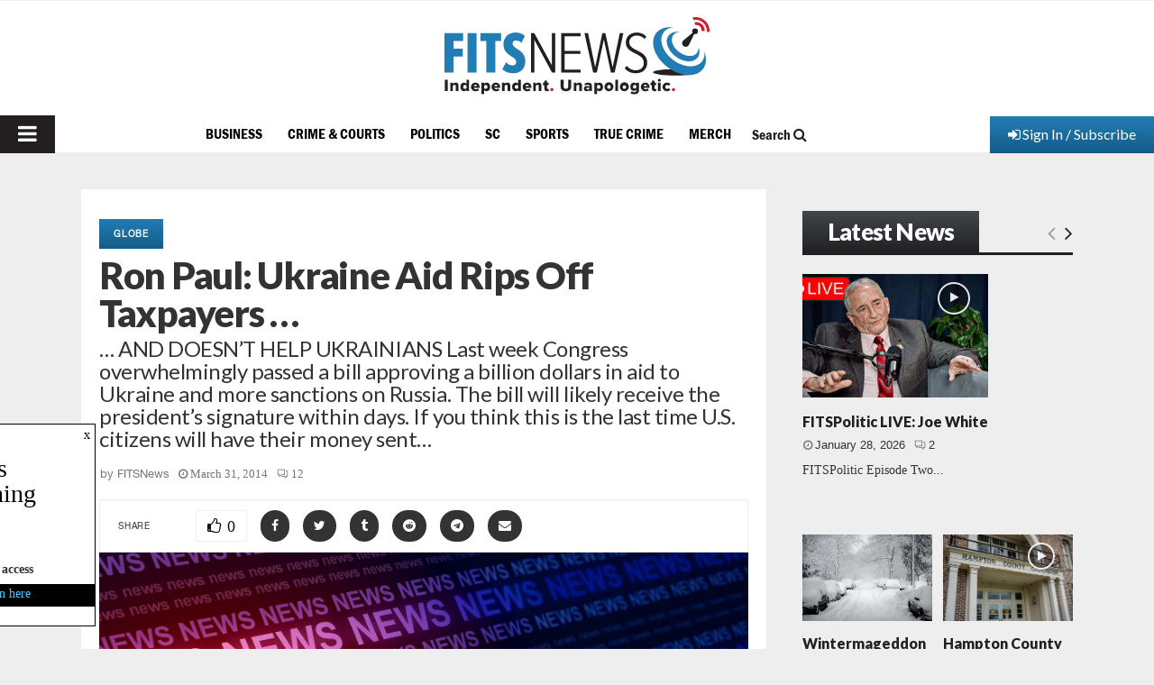

--- FILE ---
content_type: text/html; charset=utf-8
request_url: https://www.google.com/recaptcha/api2/aframe
body_size: 267
content:
<!DOCTYPE HTML><html><head><meta http-equiv="content-type" content="text/html; charset=UTF-8"></head><body><script nonce="LHaHZak3DXA3i3H4YRTHWg">/** Anti-fraud and anti-abuse applications only. See google.com/recaptcha */ try{var clients={'sodar':'https://pagead2.googlesyndication.com/pagead/sodar?'};window.addEventListener("message",function(a){try{if(a.source===window.parent){var b=JSON.parse(a.data);var c=clients[b['id']];if(c){var d=document.createElement('img');d.src=c+b['params']+'&rc='+(localStorage.getItem("rc::a")?sessionStorage.getItem("rc::b"):"");window.document.body.appendChild(d);sessionStorage.setItem("rc::e",parseInt(sessionStorage.getItem("rc::e")||0)+1);localStorage.setItem("rc::h",'1769701721725');}}}catch(b){}});window.parent.postMessage("_grecaptcha_ready", "*");}catch(b){}</script></body></html>